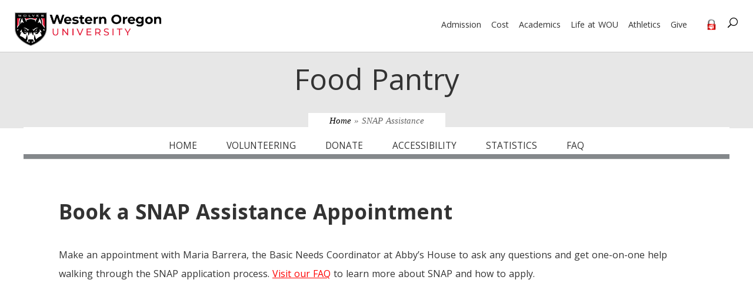

--- FILE ---
content_type: text/css
request_url: https://library.wou.edu/webFiles/scripts/wouLibraryH3lp.css?ver=2
body_size: 536
content:
   /*Chat CSS*/
   /* Button used to open the chat form - fixed at the bottom of the page */
   .open-button {
   background-color:#555;
     /*background: url(/webFiles/images/logos/zoom-sm.png) no-repeat scroll left center #555;*/
     background-origin: content-box;
     color: white !important;
     padding: 15px 15px;
     border: none;
     cursor: pointer;
     opacity: 0.8;
     position: fixed !important;
     bottom: 5px;
     right: 0px;
     width: 280px;
     font-size:large;
   max-height:4em;
     z-index: 8;
   }
   /* The popup chat - hidden by default */
   .chat-popup {
     display: none;
     position: fixed !important;
     bottom: 60px;
     right: 15px;
     border: 3px solid #f1f1f1;
     height:325px;
     width:400px;
     z-index: 9;
     background-color: white;
     overflow:visible;
    opacity:.95;
   }
   .chat-popup iframe{
   max-width:100%;
   max-height: 270px;
   resize: both;
     overflow: auto;
   }
    .topBar
       {width:100%
       font-size:larger;
       font-weight: bold;}
       .chat-popup button {background: #dbdbdb !important;
   margin: .25em !important;
   }
   @media (max-device-width:480px){
   .chat-popup,.open-button {
     bottom: 0px; 
     right: 0px;
   }
   .chat-popup img,.open-button img {
     width: auto;
   }
   .open-button {
   font-size:normal;
   }
   .open-button img {width:auto !important; height:1em !important; margin-right:10px !important;}
   }
   /*end chat css*/


--- FILE ---
content_type: application/javascript
request_url: https://wou.edu/include_files/iframe_apps/facultysenate/WOU-Faculty-Forms/forms_shared/js/setVars.js
body_size: 4113
content:
//despite the name, this file does not set variables. That is the vars file. Think about renaming???
// Append CSS and script for page loading indicator
jQuery("head").append(
  '<link rel="stylesheet" href="https://cdn.jsdelivr.net/npm/pace-js@latest/pace-theme-default.min.css">',
);
jQuery("head").append(
  '<script src="https://cdn.jsdelivr.net/npm/pace-js@latest/pace.min.js"></script>',
);

var senatePath =
  window.location.href.match(/wou.edu/i) ||
  window.location.href.match(/localhost/i)
    ? "/include_files/iframe_apps/facultysenate"
    : "";
if (jQuery("#aesProgram").length > 0) {
  jQuery("#aesProgram").find("table").hide();
  jQuery("head").append(
    '<link type="text/css" rel="stylesheet" href="//library.wou.edu/webFiles/scripts/wp/GravityForms/center-circle.css" />',
  );
  jQuery("head").append(
    "<style> .pace .pace-progress { height: 60px;width: 100px;}</style>",
  );
  jQuery("head").append(
    "<style>.pace{z-index:2000;position:fixed;top:100px;left:100px;}.pace-progress {background: #db0a29 !important;position: fixed;top: 200px;left: 200px;right: 0;z-index: 2000; height: 3px !important;}</style>",
  );
}

jQuery(document).ready(function () {
  disableEnterSubmit();
  loadScriptsIfNeeded();
  loadFacultyForms();
  loadCurriculumForms();
  loadOnlineClassesInfo();
  loadSamplePlans();
  if (jQuery("#aesAbstracts").length > 0) {
    console.log("AES Abstracts");
    jQuery("#aesAbstracts").load(
      "https://library.wou.edu/webFiles/aes/aesPresentations.php?forEmbed=yes",
    );
  }
});
jQuery(document).on("click", ".ellipsis", function () {
  jQuery(this).hide();
  jQuery(this).siblings(".full").show();
  /*var editor = CKEDITOR.instances[jQuery(this).siblings('.full').attr('id')];
    if (editor) { editor.destroy(true); }
    CKEDITOR.inline( jQuery(this).siblings('.full').attr('id') );*/
  jQuery(this).siblings(".hideFull").show();
});
jQuery(document).on("click", ".full", function () {
  if (jQuery(this).siblings(".ellipsis").length > 0) {
    jQuery(this).hide();
    jQuery(this).siblings(".hideFull").hide();
    jQuery(this).siblings(".ellipsis").show();
  } else {
    /*    var editor = CKEDITOR.instances[jQuery(this).attr('id')];
if (editor) { editor.destroy(true); }
CKEDITOR.inline( jQuery(this).attr('id') );*/
  }
});

jQuery(document).on("click", ".hideFull", function () {
  if (jQuery(this).siblings(".ellipsis").length > 0) {
    jQuery(this).hide();
    jQuery(this).siblings(".full").hide();
    jQuery(this).siblings(".ellipsis").show();
  } else {
    /*    var editor = CKEDITOR.instances[jQuery(this).attr('id')];
if (editor) { editor.destroy(true); }
CKEDITOR.inline( jQuery(this).attr('id') );*/
  }
});
// Get widget based on page location -- keep outside of document ready until cache has had a chance to clear for most browsers. Then remove the extra remove stuff. 5/24?
jQuery.when(getWidget(pageLocation)).then(function (widgetData) {
  //console.log(widgetData);
  if (widgetData.hideWidget != "yes") {
    if (
      jQuery(document).find(
        '[src^="https://libraryh3lp.com/js/libraryh3lp.js"]',
      ).length > 0
    ) {
      jQuery(document)
        .find('[src^="https://libraryh3lp.com/js/libraryh3lp.js"]')
        .each(function () {
          jQuery(this).remove();
        });
      jQuery(document)
        .find(".chat-popup,.open-button")
        .each(function () {
          jQuery(this).remove();
        });
    }
    var elementExists = document.getElementById("chatButton");
    if ((!elementExists || elementExists == null) && hideWidget != "yes") {
      var str =
        '<div class="open-button" onclick="openForm()" id="chatButton"><img align="top" alt="Click to chat with WOU" border="0" class="photo_noborder" id="wou_chat" src="//library.wou.edu/webFiles/images/buttons/bubble.png"  style="max-height:2em;vertical-align: middle;margin-right:.5em;"/><span>' +
        widgetText +
        '</span></div><div class="chat-popup" id="myForm"><div class="topBar"><button type="button" class="btn cancel" onclick="closeForm()">X</button> ' +
        widgetText +
        '</div><div class="needs-js"><span style="font-size:small;" id="chatAway"></span></div></div>';
      jQuery("body").append(str);
      if (jQuery.ui) {
        jQuery(".chat-popup").draggable();
        jQuery(".open-button").draggable();
        jQuery(".chat-popup").resizable({
          helper: "ui-resizable-helper",
        });
      }
    }
    var s = document.createElement("script");
    s.type = "text/javascript";
    s.innerHTML =
      '(function() { var x = document.createElement("script"); x.type = "text/javascript"; x.async = true; x.src = (document.location.protocol === "https:" ? "https://" : "http://") + "libraryh3lp.com/js/libraryh3lp.js?' +
      widgetId +
      '";var y = document.getElementsByTagName("script")[0]; y.parentNode.insertBefore(x, y); })();';
    //put the content for the chat box into the page
    document.body.appendChild(s);
  }
});
function disableEnterSubmit() {
  jQuery(document).on("keypress", ".gform_wrapper", function (e) {
    const code = e.keyCode || e.which;
    if (
      code === 13 &&
      !jQuery(e.target).is('textarea,input[type="submit"],input[type="button"]')
    ) {
      e.preventDefault();
      return false;
    }
  });
}

function loadScriptsIfNeeded() {
  const acalogExists = jQuery(".acalog").length || jQuery(".samplePlan").length;
  if (acalogExists && typeof Fuse === "undefined") {
    jQuery("body").append(
      `<script src="https://cdn.jsdelivr.net/npm/fuse.js@6.6.2"></script>`,
    );
  }
  if (acalogExists && typeof acalogWidgetize === "undefined") {
    jQuery("body").append(
      `<script src="https://catalog.wou.edu/widget-api/widget-api.min.js"></script>`,
    );
  }
}
if (
  (jQuery("#gfEntryContent").length > 0 ||
    pageLocation.match(/facultysenate/g)) &&
  !pageLocation.match(/et_fb/g)
) {
  $ = jQuery;
  jQuery("head").append(
    `<script src="${senatePath}/WOU-Faculty-Forms/forms_shared/js/functions.js"></script>`,
  );
  if (jQuery(".fdcInfo").length > 0) {
    jQuery("head").append(
      `<script src="${senatePath}/WOU-Faculty-Forms/forms_shared/js/fdc.js?ver=20250115"></script>`,
    );
  }
}
function loadFacultyForms() {
  const facultyFormsCondition =
    (pageLocation.match(/wouforms/g) || pageLocation.match(/127.0.0/)) &&
    (pageLocation.match(/facultysenate\/committees\/facultydevelopment/g) ||
      jQuery(".CoMForm").length > 0 ||
      jQuery(".gform_confirmation_wrapper").length > 0 ||
      jQuery(".aesForm").length > 0);
  // jQuery(".fdcContent").length > 0 ||  jQuery("#gfEntryContent").length > 0 || pageLocation.match(/facultysenate/g) ||
  if (facultyFormsCondition) {
    $ = jQuery;
    jQuery("head").append(
      `<script src="${senatePath}/WOU-Faculty-Forms/forms_shared/js/functions.js"></script>`,
    );
    jQuery("head").append(
      `<script src="${senatePath}/WOU-Faculty-Forms/forms_shared/js/authFunctions.js"></script>`,
    );
    jQuery("head").append(
      '<script src="https://cdn.jsdelivr.net/npm/bootstrap@5.3.2/dist/js/bootstrap.bundle.min.js"></script>',
    );
    jQuery("head").append(
      '<script src="https://cdn.datatables.net/v/dt/dt-2.1.7/sc-2.4.3/datatables.min.js"></script>',
    );
    jQuery("head").append(
      "<style>table.dataTable {width:100% !important;</style>",
    );
    //jQuery('head').append('<script src="/include_files/iframe_apps/facultysenate/Libraries/DataTables/datatables.min.js"></script>');
    //jQuery('head').prepend('<link rel="stylesheet" href="https://ajax.googleapis.com/ajax/libs/jqueryui/1.13.2/themes/smoothness/jquery-ui.css">');
    getAuth(null, addPerson, view_as, setPersonData);
  }
}
function setPersonData(data) {
  //currentPerson = data;
  if (
    jQuery("form.CoMForm").length > 0 ||
    jQuery(".CoMForm_wrapper").length > 0
  ) {
    jQuery("head").append(
      `<script src="${senatePath}/WOU-Faculty-Forms/forms_shared/js/com.js"></script>`,
    );
  } else if (jQuery(".aesForm").length > 0) {
    //do nothing
    console.log("AES Forms");
  } else {
    console.log("fdc");
    jQuery("head").append(
      `<script src="${senatePath}/WOU-Faculty-Forms/forms_shared/js/fdc.js?ver=20250115"></script>`,
    );
  }
}
function loadCurriculumForms() {
  if (
    (jQuery("#curric_form").length > 0 || jQuery("#reviewaccord").length > 0) &&
    !pageLocation.match(
      /facultysenate\/committees\/facultydevelopment/g &&
        jQuery(".fdcContent").length == 0,
    )
  ) {
    $ = jQuery;
    const pkey = urlParams.get("id") || urlParams.get("pkey") || "";
    script.src = `${senatePath}/WOU-Faculty-Forms/curriculum/forms/js/WPCurric.js`;
    document.body.appendChild(script);
  }
}

function loadOnlineClassesInfo() {
  if (jQuery(".getOnlineClasses").length > 0) {
    console.log("get coures info");
    script.src = `https://library.wou.edu/wp-content/themes/wou2020/onlineCourseScripts/courseScripts.js`;
    document.body.appendChild(script);
  }
}

function loadSamplePlans() {
  if (jQuery(".samplePlan").length) {
    script.src = `${senatePath}/Libraries/local/getPlans.js`;
    document.body.appendChild(script);
    jQuery(".samplePlan").each(function () {
      const program = jQuery(this).attr("title") || null;
      const relatedProgs =
        jQuery(this).children(".relatedPrograms").attr("title") || null;
      const prog_array = relatedProgs ? relatedProgs.split(",") : [];
      getPlan(program, jQuery(this), prog_array);
    });
  }
}
function getWidget(pageLocation) {
  widgetId = null;
  hideWidget = "yes";
  widgetText = "Ask WOU";
  if (pageLocation.match(/library.wou.edu/g)) {
    widgetId = 15276;
    hideWidget = "no";
    widgetText = "Ask WOU Library";
  } else if (pageLocation.match(/wou.edu\/abbyshouse.*/g)) {
    widgetId = 14810;
    hideWidget = "yes";
  } else if (pageLocation.match(/wou.edu\/admission.*/g)) {
    widgetId = 15103;
    hideWidget = "yes";
  } else if (pageLocation.match(/wou.edu\/advising.*/g)) {
    widgetId = 13367;
    hideWidget = "yes";
  } else if (pageLocation.match(/wou.edu\/aswou.*/g)) {
    widgetId = 14935;
    hideWidget = "yes";
  } else if (pageLocation.match(/wou.edu\/creativearts.*/g)) {
    widgetId = 14752;
    hideWidget = "no";
  } else if (pageLocation.match(/wou.edu\/current-students/g)) {
    widgetId = 14935;
    hideWidget = "yes";
  } else if (pageLocation.match(/wou.edu\/finaid/g)) {
    widgetId = 15014;
    hideWidget = "yes";
  } else if (pageLocation.match(/wou.edu\/humanities/g)) {
    widgetId = 14744;
    hideWidget = "yes";
    widgetText = "Ask Humanities";
  } else if (pageLocation.match(/wou.edu\/multicultural/g)) {
    widgetId = 13503;
    hideWidget = "yes";
    widgetText = "Ask MSSP";
  } else if (pageLocation.match(/wou.edu\/provost/g)) {
    widgetId = 14769;
    hideWidget = "yes";
  } else if (pageLocation.match(/wou.edu\/registrar/g)) {
    widgetId = 14772;
    hideWidget = "yes";
    //widgetText = 'Ask WOU Registrar';
  } else if (pageLocation.match(/wou.edu\/sep/g)) {
    widgetId = 14762;
    hideWidget = "yes";
  } else if (pageLocation.match(/wou.edu\/salem/g)) {
    widgetId = 16956;
    hideWidget = "yes";
  } else if (pageLocation.match(/wou.edu\/slcd/g)) {
    widgetId = 14938;
    hideWidget = "yes";
  } else if (pageLocation.match(/wou.edu\/socialscience/g)) {
    widgetId = 14755;
    hideWidget = "yes";
  } else if (
    pageLocation.match(
      /wou.edu\/student-engagement\/programs\/stonewall-center/g,
    )
  ) {
    widgetId = 14770;
    hideWidget = "yes";
  } else if (
    pageLocation.match(/wou.edu\/student-engagement/g) &&
    pageLocation.match(/information-desk/g)
  ) {
    widgetId = 15065;
    hideWidget = "no";
  } else if (
    pageLocation.match(/wou.edu\/student-engagement/g) &&
    !pageLocation.match(
      /wou.edu\/student-engagement\/programs\/stonewall-center/g,
    ) &&
    !pageLocation.match(/information-desk/g)
  ) {
    widgetId = 14760;
    hideWidget = "yes";
  } else if (pageLocation.match(/wou.edu\/veterans/g)) {
    widgetId = 14768;
    hideWidget = "yes";
  } else if (pageLocation.match(/wou.edu\/student\//g)) {
    widgetId = 15127;
    hideWidget = "yes";
  } else if (pageLocation.match(/wou.edu\/writingctr/g)) {
    widgetId = 17090;
    hideWidget = "no";
    //widgetText = "Ask WOU Writing Center";
  } else {
    hideWidget = "yes";
  }
  return { widgetId: widgetId, hideWidget: hideWidget, widgetText: widgetText };
}
function getWidgetAI(pageLocation) {
  const widgetConfig = [
    {
      pattern: /library.wou.edu/g,
      widgetId: 15276,
      hideWidget: "no",
      widgetText: "Ask WOU Library",
    },
    { pattern: /wou.edu\/abbyshouse.*/g, widgetId: 14810, hideWidget: "no" },
    { pattern: /wou.edu\/admission.*/g, widgetId: 15103, hideWidget: "yes" },
    { pattern: /wou.edu\/advising.*/g, widgetId: 13367, hideWidget: "yes" },
    { pattern: /wou.edu\/aswou.*/g, widgetId: 14935, hideWidget: "no" },
    { pattern: /wou.edu\/creativearts.*/g, widgetId: 14752, hideWidget: "no" },
    {
      pattern: /wou.edu\/current-students/g,
      widgetId: 14935,
      hideWidget: "yes",
    },
    { pattern: /wou.edu\/finaid/g, widgetId: 15014, hideWidget: "yes" },
    {
      pattern: /wou.edu\/humanities/g,
      widgetId: 14744,
      hideWidget: "yes",
      widgetText: "Ask Humanities",
    },
    {
      pattern: /wou.edu\/multicultural/g,
      widgetId: 13503,
      hideWidget: "yes",
      widgetText: "Ask MSSP",
    },
    { pattern: /wou.edu\/provost/g, widgetId: 14769, hideWidget: "yes" },
    { pattern: /wou.edu\/registrar/g, widgetId: 14772, hideWidget: "no" },
    { pattern: /wou.edu\/sep/g, widgetId: 14762, hideWidget: "yes" },
    { pattern: /wou.edu\/salem/g, widgetId: 16956, hideWidget: "yes" },
    { pattern: /wou.edu\/slcd/g, widgetId: 14938, hideWidget: "yes" },
    { pattern: /wou.edu\/socialscience/g, widgetId: 14755, hideWidget: "yes" },
    {
      pattern: /wou.edu\/student-engagement\/programs\/stonewall-center/g,
      widgetId: 14770,
      hideWidget: "no",
    },
    {
      pattern: /wou.edu\/student-engagement/g,
      widgetId: 15065,
      hideWidget: "no",
      condition: /information-desk/g,
    },
    {
      pattern: /wou.edu\/student-engagement/g,
      widgetId: 14760,
      hideWidget: "no",
      exclude: /programs\/stonewall-center|information-desk/g,
    },
    { pattern: /wou.edu\/veterans/g, widgetId: 14768, hideWidget: "yes" },
    { pattern: /wou.edu\/student\//g, widgetId: 15127, hideWidget: "no" },
    { pattern: /wou.edu\/writingctr/g, widgetId: 17090, hideWidget: "no" },
  ];

  let widgetId = null;
  let hideWidget = "yes";
  let widgetText = "Ask WOU";

  for (const config of widgetConfig) {
    if (
      config.pattern.test(pageLocation) &&
      (!config.condition || config.condition.test(pageLocation)) &&
      (!config.exclude || !config.exclude.test(pageLocation))
    ) {
      widgetId = config.widgetId;
      hideWidget = config.hideWidget;
      widgetText = config.widgetText || widgetText;
      break;
    }
  }

  return { widgetId: widgetId, hideWidget: hideWidget, widgetText: widgetText };
}



--- FILE ---
content_type: application/javascript
request_url: https://wou.edu/include_files/iframe_apps/facultysenate/WOU-Faculty-Forms/forms_shared/js/vars.js?_=1769098792899
body_size: 5131
content:
// ============================================================================
// PERFORMANCE-OPTIMIZED VERSION
// ============================================================================

var varsLoaded = true;

// ============================================================================
// INITIALIZATION & SETUP
// ============================================================================

// Initialize core variables
if (typeof senatePath == "undefined") {
  var senatePath;
}
if (typeof pageLocation === "undefined") {
  pageLocation = window.location.href;
  urlParams = new URLSearchParams(window.location.search);
}

scriptPrefix = setScriptPrefix(pageLocation);

// ============================================================================
// GLOBAL DATA STRUCTURES
// ============================================================================

var isNotDraft = !pageLocation.match(/et_fb/g) && !pageLocation.match(/about:blank/g);
var origProgName;
var defaultMission = "At Western Oregon University, helping students achieve academic success is always at the top of our priority list. Thanks to our many great major and minor programs, you get to decide where you want your college degree to take you in the future. WOU offers several bachelor's (four-year) degrees - bachelor of science, bachelor of arts, bachelor of music and bachelor of fine arts – as well as certificates, advanced baccalaureates, master's degrees and pre-professional tracks.";
var defaultOutcomes = `Every academic program has <a href="https://wou.edu/${senatePath}/curriculum/forms/program_outcomes.php" target="_blank">student learning outcomes</a>; what students know, are, or can do upon completion of the degree.`;

// Initialize data objects
var wou_colleges = {};
var wou_department_list = {};
var department_heads = {};
var wou_department_details = {};
var wou_division_list = {};
var division_chairs = {};
var wou_programs = {};
var registrarsOffice = {};
var wou_committees = {};
var view_as;
var person;

// Program-specific variables
var progNameDB = "";
var missionDB = "";
var coursesDB = "";
var minorCoursesDB = "";
var outcomesDB = "";
var facultyDB = "";
var creditsDB = "";
var satisfactorygradeuseDB = "";
var acalogCatalogID;
var currentProgs = currentProgs || [];
var catalogID = catalogID || "";
var foundProgs = {};
var promises = [];
var gotDB = "";
var m;

if (typeof currentProgs == "undefined") {
  const currentProgs = {};
}
if (typeof dbProgs == "undefined") {
  const dbProgs = {};
}
var progName = "";
var pkey = pkey || null;

// Configuration arrays and objects
var authURL = `${senatePath}/WOU-Faculty-Forms/forms_shared/requestJSON.php?beta=yes&viewas=`;
var returnURL = window.location.href;

var fields = [
  "programName",
  "faculty",
  "outcomes",
  "mission",
  "credits",
  "courses",
  "pdf",
  "satisfactorygradeuse",
  "location",
  "degree",
  "longName",
  "shortName",
];

var approvalKeys = {
  Registrar: "registrar",
  Department: "dep",
  Division: "div",
  "Division Curriculum Committee": "div_cc",
  "Division Graduate Committee": "div_grad",
  Committee: "senateComs",
  "Faculty Senate": "senate",
  Dean: "dean",
  Provost: "vpaa",
  President: "president",
  "Board/HECC": "external",
  Archived: "all",
};

var public_review = [
  "curric",
  "grad",
  "gened",
  "honors",
  "senate",
  "dean",
  "vpaa",
  "president",
  "external",
];

var senateComs = {
  curric: { abbrev: "cc", name: "Curriculum" },
  gened: { abbrev: "gened", name: "General Education" },
  grad: { abbrev: "grad", name: "Graduate Studies" },
  honors: { abbrev: "honors", name: "Honors" },
};

var tableSections = ["approve", "public", "approved"];
var table_types = ["Program", "Course"];

var {
  SessVars,
  SessVNumber,
  SessFirstName,
  SessLastName,
  SessEmail,
  SessSavLogin,
  SessRoles,
  SessAdmin,
} = {};

// ============================================================================
// PERFORMANCE OPTIMIZATION: LOAD SCRIPTS ASYNCHRONOUSLY
// ============================================================================

/**
 * Load external script asynchronously
 * @param {string} src - Script source URL
 * @param {boolean} defer - Whether to defer execution
 * @returns {Promise} Promise that resolves when script loads
 */
function loadScriptAsync(src, defer = true) {
  return new Promise((resolve, reject) => {
    const script = document.createElement("script");
    script.src = src;
    if (defer) script.defer = true;
    script.onload = () => resolve(script);
    script.onerror = () => reject(new Error(`Failed to load script: ${src}`));
    document.body.appendChild(script);
  });
}

/**
 * Load multiple scripts in sequence
 * @param {Array<string>} scripts - Array of script URLs
 * @returns {Promise} Promise that resolves when all scripts load
 */
async function loadScriptsSequentially(scripts) {
  for (const src of scripts) {
    await loadScriptAsync(src);
  }
}

// Load core scripts asynchronously
loadScriptsSequentially([
  `${scriptPrefix}${senatePath}/WOU-Faculty-Forms/forms_shared/js/setVars.js`,
  `${scriptPrefix}${senatePath}/WOU-Faculty-Forms/forms_shared/js/functions.js`,
]).catch(err => console.error("Error loading core scripts:", err));

// Load external dependencies with defer (non-blocking)
jQuery("head").append(
  '<script defer src="https://cdn.jsdelivr.net/npm/pace-js@latest/pace.min.js"></script>'
);
jQuery("body").append(
  '<script defer src="https://cdn.jsdelivr.net/npm/fuse.js@6.6.2"></script>'
);
jQuery("body").append(
  '<script defer src="https://catalog.wou.edu/widget-api/widget-api.min.js"></script>'
);

// ============================================================================
// PERFORMANCE OPTIMIZATION: CACHED SELECTORS
// ============================================================================

/**
 * Cache for expensive DOM queries
 * NOTE: We still use :contains() but cache the results to avoid repeated searches
 */
const DOMCache = {
  body: null,
  programElements: null,
  minorElements: null,
  acalogElements: null,
  lastProgramElement: null,
  
  init() {
    this.body = jQuery("body");
  },
  
  /**
   * Find elements containing program name shortcode
   * Uses :contains() for reliability, but caches results
   */
  getProgramElements(forceRefresh = false) {
    if (this.programElements === null || forceRefresh) {
      // Use the original reliable selector
      this.programElements = this.body.find(":contains('[programName')");
    }
    return this.programElements;
  },
  
  getLastProgramElement(forceRefresh = false) {
    if (this.lastProgramElement === null || forceRefresh) {
      this.lastProgramElement = this.getProgramElements(forceRefresh).last();
    }
    return this.lastProgramElement;
  },
  
  getMinorElements(forceRefresh = false) {
    if (this.minorElements === null || forceRefresh) {
      this.minorElements = this.body.find(":contains('[minorCourses]')");
    }
    return this.minorElements;
  },
  
  getAcalogElements(forceRefresh = false) {
    if (this.acalogElements === null || forceRefresh) {
      this.acalogElements = jQuery(".acalog");
    }
    return this.acalogElements;
  },
  
  clearCache() {
    this.programElements = null;
    this.minorElements = null;
    this.acalogElements = null;
    this.lastProgramElement = null;
  }
};

// ============================================================================
// HELPER FUNCTIONS
// ============================================================================

/**
 * Extract program name from URL parameters
 * This function may be defined elsewhere, but including for safety
 */
function extractProgramNameFromURL(urlParams, pageLocation) {
  // Try to extract from URL parameters
  const pkey = urlParams.get('pkey');
  if (pkey) return pkey;
  
  // Try to extract from page location path
  // This is a fallback - adjust based on your URL structure
  const pathMatch = pageLocation.match(/\/([^\/]+)\/?$/);
  if (pathMatch && pathMatch[1]) {
    return decodeURIComponent(pathMatch[1]);
  }
  
  return null;
}

/**
 * Extract program name from various sources
 * Uses the same logic as original code
 */
function extractProgramName() {
  // First try: element text with [programName=...] shortcode
  const lastElement = DOMCache.getLastProgramElement();
  if (lastElement.length > 0) {
    const text = lastElement.text();
    const match = text.match(/\[programName=([^\]]+)\]/);
    if (match && match[1]) {
      return match[1];
    }
  }
  
  // Second try: URL params
  const urlProgram = extractProgramNameFromURL(urlParams, pageLocation);
  if (urlProgram) return urlProgram;
  
  // Third try: programContent ID
  const programContent = jQuery(".programContent").attr("id");
  if (programContent) return programContent;
  
  // Fourth try: existing progName variable
  if (progName && progName !== "") return progName;
  
  return "";
}

/**
 * Function to set script prefix if not on WOU domain
 */
function setScriptPrefix(pageLocation) {
  senatePath = pageLocation.match(/127.0.0/g)
    ? ""
    : "/include_files/iframe_apps/facultysenate";
  return pageLocation.match(/:\/\/wou.edu/g) || pageLocation.match(/127.0.0/g)
    ? ""
    : "https://wou.edu";
}

// ============================================================================
// MAIN INITIALIZATION - FOLLOWS ORIGINAL FLOW
// ============================================================================

/**
 * Check if we should load Acalog functionality
 */
function shouldLoadAcalog() {
  if (!isNotDraft) return false;
  if (pageLocation && pageLocation.match(/library.wou.edu/g)) return false;
  
  // Refresh cache to get latest DOM state
  const hasAcalog = jQuery(".acalog").length > 0;
  const hasProgramShortcode = DOMCache.getProgramElements(true).length > 0;
  
  return hasAcalog || hasProgramShortcode;
}

// ============================================================================
// EARLY INITIALIZATION - Before document ready
// ============================================================================

// Initialize DOM cache early
DOMCache.init();

// Handle pingback link
if (
  jQuery("link[rel='pingback']").length > 0 &&
  (typeof m == "undefined" || !m || m.match(/\?p\=/))
) {
  m = jQuery("link[rel='pingback']").attr("href").replace("/xmlrpc.php", "");
}

// Add stylesheet (non-blocking)
jQuery("head").append(
  '<link rel="stylesheet" href="https://library.wou.edu/webFiles/scripts/wouLibraryH3lp.css?ver=2" type="text/css" />'
);

// ============================================================================
// ACALOG INITIALIZATION - Mirrors original code flow
// ============================================================================

if (shouldLoadAcalog()) {
  // Get catalog ID early (called synchronously like original)
  if (!acalogCatalogID || acalogCatalogID == null) {
    getCatlogID();
  }
  
  // Load acalogFunctions.js (this is critical)
  jQuery.getScript(
    `${senatePath}/WOU-Faculty-Forms/forms_shared/js/acalogFunctions.js`
  ).then(function () {
    console.log("acalogFunctions.js loaded");
    
    // Process URL parameters
    view_as = urlParams.get("viewas") || urlParams.get("view_as") || null;
    const pageLocationArr = pageLocation.split("?");
    pageLocation = pageLocationArr[0];
    
    // Get catalog ID if not set
    if (!acalogCatalogID || acalogCatalogID == null) {
      getAcalogCatalogID(function (data) {
        acalogCatalogID = data;
      });
    }
    
    // Extract program name early
    let tempPrName = "";
    let tmpMinorName = "";
    
    tempPrName = DOMCache.getLastProgramElement().text()
      .replace(/.*\[programName=/g, "")
      .replace(/\].*/g, "");
    
    if (!tempPrName || tempPrName === "") {
      tempPrName = extractProgramNameFromURL(urlParams, pageLocation) || 
                   jQuery(".programContent").attr("id") || 
                   "";
    }
    
    progName = tempPrName;
    
    // Handle minor courses
    if (DOMCache.getMinorElements().length > 0) {
      console.log("get minor");
      tmpMinorName = tempPrName.replace(/,.*/gi, " Minor");
    }
    
    // Get DB content for major
    if (tempPrName && tempPrName !== "") {
      let tmpType = tempPrName.match(/minor/i) ? "minor" : "major";
      tempPrName = getDBContent(tempPrName, tmpType, true);
      gotDB = "yes";
    }
    
    // Get DB content for minor if needed
    if (tmpMinorName && tmpMinorName !== "") {
      tempPrName = getDBContent(tmpMinorName, "minor", true);
    }
    
    // ============================================================================
    // DOCUMENT READY - Process and render
    // ============================================================================
    jQuery(document).ready(function () {
      const childText = jQuery("#et-boc").text();
      const count = (childText.match(/\[programName/g) || []).length;
      
      if (!shouldLoadAcalog()) {
        console.log("No acalog elements or program names found");
        return;
      }
      
      console.log("Are you ready to load programs?");
      console.log("Go!");
      
      // Refresh cache for document ready
      DOMCache.clearCache();
      
      // Extract program name with all fallbacks
      progName = DOMCache.getLastProgramElement().text()
        .replace(/.*\[programName=/g, "")
        .replace(/\].*/g, "");
      
      if (!progName || progName === "") {
        progName = extractProgramNameFromURL(urlParams, pageLocation) || 
                   jQuery(".programContent").attr("id") || 
                   "";
      }
      
      if (progName && progName !== "") {
        progName = getDBContent(progName, "major", false) || progName;
      }
      
      // Single program without acalog div predefined
      if (count == 1 && (!progName || progName == "")) {
        progName = DOMCache.getLastProgramElement().text()
          .replace(/.*\[programName=/g, "")
          .replace(/\].*/g, "");
        
        if (!progName || progName == "") {
          progName = extractProgramNameFromURL(urlParams, pageLocation) ||
                     jQuery(".programContent").attr("id");
          if (progName && progName != "") {
            progName = getDBContent(progName, "major", false) || progName;
          }
        }
      }
      
      // Store original program name
      origProgName = progName || origProgName;
      
      // Add acalog div after program name element
      const lastProgramEl = DOMCache.getLastProgramElement();
      if (lastProgramEl.length > 0) {
        lastProgramEl.after(
          '<div class="acalog" data-acalog-program-name="' +
            progName +
            '" style="display:none;"></div>'
        );
        
        // Update program name content
        let pNamecontent = lastProgramEl.html() || "";
        if (pNamecontent && pNamecontent != "") {
          lastProgramEl.html(pNamecontent.replace(/\[programName=.*?\]/g, origProgName));
        }
      }
      
      // Handle minor courses
      if (DOMCache.getMinorElements().length > 0 && progName) {
        console.log("MINOR");
        let textContent = "[minorCourses]";
        let replaceElement = jQuery("body")
          .find(":contains('[minorCourses]')")
          .children()
          .last()
          .filter(function () {
            return jQuery(this).text().match(textContent);
          });
        progName = progName.replace(/,.*/gi, " Minor");
        progName = getDBContent(progName, "minor", false) || progName;
      }
      
      // Get programs list if not loaded
      if (currentProgs.length == 0) {
        getWOUPrograms();
      }
      
      // Add acalog div if missing
      if (
        jQuery(".acalog").length == 0 &&
        (jQuery(":contains('[programName')").length > 0 ||
          jQuery(":contains('[minorCourses')").length > 0) &&
        isNotDraft
      ) {
        DOMCache.getLastProgramElement().after(
          '<div class="acalog" data-acalog-program-name="' +
            progName +
            '"></div>'
        );
        DOMCache.getLastProgramElement().text("[programName]");
      }
      
      // Load parseAcalog and render
      if (jQuery(".acalog").length) {
        jQuery.getScript(
          `${scriptPrefix}${senatePath}/Libraries/local/parseAcalog.js`,
          function () {
            console.log("parseAcalog.js loaded, calling prepAcalog");
            jQuery(".acalog").each(function () {
              prepAcalog(jQuery(this), null, progName);
            });
          }
        );
      }
    });
  }).catch(function(error) {
    console.error("Error loading acalogFunctions.js:", error);
  });
}

// ============================================================================
// END OF SCRIPT
// ============================================================================
